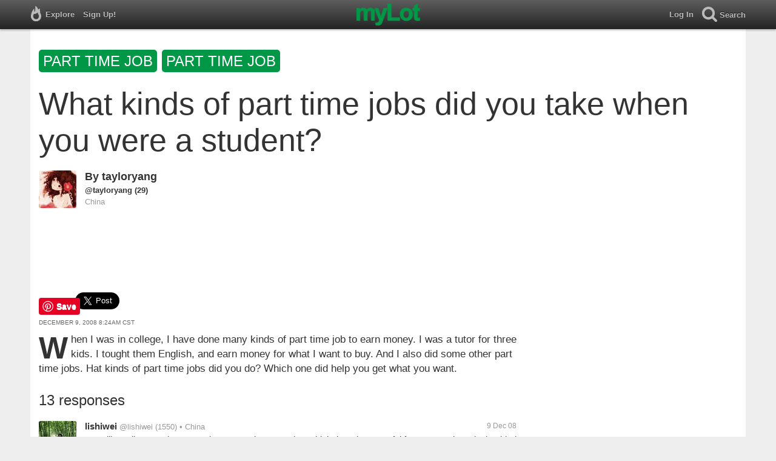

--- FILE ---
content_type: text/html; charset=utf-8
request_url: https://www.mylot.com/post/1825916/what-kinds-of-part-time-jobs-did-you-take-when-you-were-a-student
body_size: 44952
content:
<!DOCTYPE html>
<html>
<head>
    <title>What kinds of part time jobs did you take when you were a student? / myLot</title>
    <meta charset="utf-8" />
    <meta name="viewport" content="width=device-width,initial-scale=1.0,user-scalable=0" />
    <meta http-equiv="content-language" content="en">
    
    <meta name="description" content="When I was in college, I have done many kinds of part time job to earn money. I was a tutor for three kids. I tought them English, and earn money for what I..." />    
    <meta property="og:url" content="http://www.mylot.com/post/1825916/what-kinds-of-part-time-jobs-did-you-take-when-you-were-a-student" />
    <meta property="og:type" content="article" />
    <meta property="og:title" content="What kinds of part time jobs did you take when you were a student? / myLot" />
    <meta property="og:description" content="When I was in college, I have done many kinds of part time job to earn money. I was a tutor for three kids. I tought them English, and earn money for what I..." />
    <meta property="og:site_name" content="myLot" />
    <meta property="og:image" content="https://www.mylot.com/Content/images/myLotGreen.png" />

    

    <link href="/Content/cssResponsive?v=ejW_FyjyIF-glpL9atxbZ8tBc8yeIJGtGIq3cg-yznc1" rel="stylesheet"/>

    <script src="https://code.jquery.com/jquery-1.7.1.min.js"></script>
    <script src="https://code.jquery.com/ui/1.8.20/jquery-ui.min.js"></script>
    <script src="/bundles/mylotjs?v=vqpWxx3EJGWlvPNleBf8RW82ZOFZAuiwU703jIBhyEc1"></script>

    <script src="/bundles/discussionresponsivejs?v=kxdAZwEzdWT1XmQfnlMqhY8Ub8S3C8aVgmoLJeln8O81"></script>



        <script>
            window._SWP = {
                pid: 806,
                s1: '', 
                s2: '', 
                callback: function (result) { 
                    if (result && result.success) {
                        if (result.newSubscription) {
                            ga('send', 'event', 'push', 'new subscription');
                        } else {
                            ga('send', 'event', 'push', 'already subscribed');
                        }
                    } else {
                        ga('send', 'event', 'push', 'subscription blocked');
                    }
                }
            };
        </script>
        <script src='https://pushtoast-a.akamaihd.net/2.0/sw.register.js'
                data-pta_domain='www.mylot.com'
                data-pta_owner='b9a1ebdcab65'
                data-pta_id-Site='21025'
                data-pta_webpushid='web.26.apple.com'>
        </script>
</head>
<body>
    

<div id="top-container" class="top-container">
    <div id="top-nav-bar">
        <div id="menu-left">
            <ul>
                <li>
                    <div class="menu menu-explore">      
                        <div class="menu-nav-text">                      
                            Explore                           
                        </div>
                    </div>
                    <div class="menu-sub-container">
                        <a href="/explore/toprated">
                            <div class="menu-sub">
                                Top Rated Discussions
                            </div>
                        </a>
                        <a href="/explore/mostrecent">
                            <div class="menu-sub">
                                Most Recent Discussions
                            </div>
                        </a>
                        <a href="/explore/activity">
                            <div class="menu-sub">
                                Most Recent Activity
                            </div>
                        </a>
                        <a href="/explore/hot">
                            <div class="menu-sub">
                                Hot Discussions
                            </div>
                        </a>
                        <a href="/explore/newuser">
                            <div class="menu-sub">
                                New User Discussions
                            </div>
                        </a>
                        <a href="/explore/noresponses">
                            <div class="menu-sub menu-sub-divider">
                                Discussions w/ No Response
                            </div>
                        </a>
                        <a href="/mylot/help">
                            <div class="menu-sub">
                                Help
                            </div>
                        </a>
                        <a href="/mylot/help/faq">
                            <div class="menu-sub">
                                FAQ
                            </div>
                        </a>
                        <a href="/mylot/earnings">
                            <div class="menu-sub">
                                Earnings Program
                            </div>
                        </a>
                        <a href="/mylot/help/guidelines">
                            <div class="menu-sub">
                                Community Guidelines
                            </div>
                        </a>
                        <a href="/mylot/contact">
                            <div class="menu-sub">
                                Contact
                            </div>
                        </a>
                    </div>
                </li>
                <li>
                    <a rel="nofollow" href="/SignUp">
                        <div class="menu">
                            <div>
                                Sign Up!                         
                            </div>
                        </div>
                    </a>
                </li>                 
                <li>
                    <div id="mylotLogoDivLoggedIn">
                        <a href="/">
                            <img id="mylotlogo" src="/Content/images/myLotGreen.png" />
                            <img id="mylotlogoM" src="/Content/images/myLotGreenM.png" />
                        </a>
                    </div>
                </li>
            </ul>
        </div>
        <div id="menu-right">
            <ul>
                <li id="mnuLog">
                    <a rel="nofollow" href="#" onclick="onLogClk();return false">
                        <div class="menu">
                            <div>
                                Log In                        
                            </div>
                        </div>
                    </a>
                </li>
                <li id="menu-li-search">
                    <div class="menu menu-search"> 
                        <div class="menu-nav-text">                           
                            Search                     
                        </div>   
                    </div>
                    <div class="menu-sub-container-right-container" style="left:-84px !important;">
                        <div class="menu-sub-container-right">
                            <a rel="nofollow" href="#" onclick="onSearchMenuClick(1);return false">
                                <div class="menu-sub">
                                    Tagged Discussions
                                </div>
                            </a>
                            <a rel="nofollow" href="#" onclick="onSearchMenuClick(2);return false">
                                <div class="menu-sub">
                                    Tagged Responses
                                </div>
                            </a>
                            <a rel="nofollow" href="#" onclick="onSearchMenuClick(3);return false">
                                <div class="menu-sub">
                                    Tagged Comments
                                </div>
                            </a>
                            <a rel="nofollow" href="#" onclick="onSearchMenuClick(4);return false">
                                <div class="menu-sub menu-sub-divider">
                                    Tagged All Activity
                                </div>
                            </a>
                            <a rel="nofollow" href="#" onclick="onSearchMenuClick(5);return false">
                                <div class="menu-sub menu-sub-divider">
                                    Users
                                </div>
                            </a>
                            <a rel="nofollow" href="#" onclick="onSearchMenuClick(6);return false">
                                <div class="menu-sub">
                                    Full Text Discussions
                                </div>
                            </a>
                            <a rel="nofollow" href="#" onclick="onSearchMenuClick(7);return false">
                                <div class="menu-sub">
                                    Full Text Responses
                                </div>
                            </a>
                            <a rel="nofollow" href="#" onclick="onSearchMenuClick(8);return false">
                                <div class="menu-sub">
                                    Full Text Comments
                                </div>
                            </a>
                            <a rel="nofollow" href="#" onclick="onSearchMenuClick(9);return false">
                                <div class="menu-sub">
                                    Full Text All Activity
                                </div>
                            </a>
                        </div>
                    </div>
                </li>
                <li>
                    <form id="menu-searchform">
                        <input id="menu-searchbox" type="text" autocomplete="off" spellcheck="false" placeholder="Search" onkeydown="if (event.keyCode == 13) { onSearch(event); event.preventDefault(); return false; }">
                        <span style="float:right"><a id="menu-searchbox-close" href="#">X</a></span>
                    </form>
                </li>
            </ul>
        </div>
    </div>
</div>

<script src="/bundles/headerjs?v=4rQC2BHQ0SeJ_2qU6dvOxQ1-Ik10fkXbKWZoItLZqUA1"></script>

    <div id="mainCnt">
        <div>
            <div id="discTagsTop">
                    <a rel="nofollow" href="/tag/part-time-job">
                        <div class="discTag">part&nbsp;time&nbsp;job</div>
                    </a>
                    <a rel="nofollow" href="/tag/part-time-job">
                        <div class="discTag">part&nbsp;time&nbsp;job</div>
                    </a>
            </div>
            <h1 id="discTit">What kinds of part time jobs did you take when you were a student?</h1>                       
            <div id="main2">                
                


<div id="fb-root"></div>
<div class="main" id="mainArea">                 
    <div class='resAv'>
        <a href='/tayloryang'><img class='avatar' width='62' height='62' src='https://img.mylot.com/62x62/2105348.jpg'></a>             
    </div>
    <div id="discRn">By <a href='/tayloryang'>tayloryang</a></div><div id="discUn"><a href='/tayloryang'>@tayloryang</a> (29)</div><div id='discLoc'>China</div>
    <div id='discBox'>
        <div id='discCont'>        
            <div id="top-ad">
<script type='text/javascript'>
    var htmlt = "";
    if ($("#mainArea").width() > 728) {
        htmlt += "<iframe name='ad728x90' src='/Content/ads/tribal/728x90.html' width='728' height='90'></iframe>"
    }
    else {
        htmlt += "<iframe name='ad300x250' src='/Content/ads/tribal/300x250.html' width='300' height='250'></iframe>"
    }
    $("#top-ad").append(htmlt);
    mylotDAL.tribalCounter++;
</script>            </div>         
            <div id='discSoc'>
                <div id='discPin'>
                    <a data-extlinks-ignore="true" href="https://www.pinterest.com/pin/create/button/" data-pin-height="28" data-pin-do="buttonPin">
                        <img src="//assets.pinterest.com/images/pidgets/pinit_fg_en_rect_gray_20.png" />
                    </a>
                </div>
                <div id='discTwt'>
                    <a data-extlinks-ignore="true" class="twitter-share-button" href="https://twitter.com/intent/tweet?text=What+kinds+of+part+time+jobs+did+you+take+when+you+were+a+student%3f&amp;hashtags=parttimejob,parttimejob" data-size="large">Tweet</a>
                </div>

                <div class="fb-share-button" data-href="https://www.mylot.com/post/1825916/what-kinds-of-part-time-jobs-did-you-take-when-you-were-a-student" data-layout="button"></div>
            </div>
            <div id="discDat">December 9, 2008 8:24am CST</div>                         
            <div id='discTxt'><div id='discDes'>When I was in college, I have done many kinds of part time job to earn money. I was a tutor for three kids. I tought them English, and earn money for what I want to buy. And I also did some other part time jobs. Hat kinds of part time jobs did you do? Which one did help you get what you want.</div></div>                

            <div class='discActFoot'>
                <div id='discLiks'></div>

            </div>
        </div>
    </div> 
    
    <div id='resNum'>13 responses</div>

        <div id="resItm_10245621">
            <div id="res_10245621">
                <div class="resAv"><a href='/lishiwei'><img class='avatar' width='62' height='62' src='https://img.mylot.com/62x62/2059411.jpg'></a></div>
                <div id="resBox_10245621">
                    <div class="resRn"><a href='/lishiwei'>lishiwei</a></div> <div class="resUn"> <a href='/lishiwei'>@lishiwei</a> (1550)</div> <div class="resLoc">&bull; China</div>
                    <div class="resDat">9 Dec 08</div>
                    <div class="resTxt">

                        <div id="resTxt_10245621">I'm still a college studen now.I also want to be a tutor but I think there is no useful for me.So I don't do that kind of job.I think we should do the job that conact with the things we are studying!</div>
                    </div>


                    <div class='discActFoot'>
                        <div id='resLik_10245621'></div>
                        <div id='resTag_10245621'><a rel='nofollow' href='/tag/college'><div class='actTag'>college</div></a></div>                
                    </div>   
                </div>
            </div>
            <div id='comBox_10245621'>
                                <div id='preNewCom_10245621'></div>
                <div id="comItm_18545293">                           
                    <div class='comArea'>
                        <div id="comCont_18545293">
                            <div class='comAv'><a href='/tayloryang'><img class='avatar' width='36' height='36' src='https://img.mylot.com/62x62/2105348.jpg'></a></div>
                            <div class='resRn'><a href='/tayloryang'>tayloryang</a></div> <div class='resUn'><a href='/tayloryang'>@tayloryang</a> (29)</div> <div class='resLoc'>&bull; China</div>
                            <div class='resDat'>9 Dec 08</div>
                                    

                            <div class="comTxt">
                                <div id="comTxt_18545293">I do agree with you. But for a student, if your major is not so common in daily life, you can also try to work as a tutor, it can help you to practise your expression.</div>
                            </div>


                            <div class='discActFoot'>
                                <div id="comLik_18545293"></div>
                                <div id="comTag_18545293"></div>
                            </div>
                        </div>
                    </div>
                </div>
                <div id="comItm_18551107">                           
                    <div class='comArea'>
                        <div id="comCont_18551107">
                            <div class='comAv'><a href='/lishiwei'><img class='avatar' width='36' height='36' src='https://img.mylot.com/62x62/2059411.jpg'></a></div>
                            <div class='resRn'><a href='/lishiwei'>lishiwei</a></div> <div class='resUn'><a href='/lishiwei'>@lishiwei</a> (1550)</div> <div class='resLoc'>&bull; China</div>
                            <div class='resDat'>10 Dec 08</div>
                                    

                            <div class="comTxt">
                                <div id="comTxt_18551107">Maybe it really helpful for us.But I still don't think that's a good choice.</div>
                            </div>


                            <div class='discActFoot'>
                                <div id="comLik_18551107"></div>
                                <div id="comTag_18551107"></div>
                            </div>
                        </div>
                    </div>
                </div>
                    <div id='appNewCom_10245621'></div>
        </div>
    </div>
        <div id="resItm_10245903">
            <div id="res_10245903">
                <div class="resAv"><a href='/jhhayes777'><img class='avatar' width='62' height='62' src='/Content/images/avatar.gif'></a></div>
                <div id="resBox_10245903">
                    <div class="resRn"><a href='/jhhayes777'>jhhayes777</a></div> <div class="resUn"> <a href='/jhhayes777'>@jhhayes777</a> (46)</div> <div class="resLoc">&bull; United States</div>
                    <div class="resDat">9 Dec 08</div>
                    <div class="resTxt">

                        <div id="resTxt_10245903">I am a student now and I work at a theme park, delivering pizza for papa john and I have a internship at a lob. I am pretty busy and hope that this mylot will help in getting some extra cash for school and holidays. Good luck</div>
                    </div>


                    <div class='discActFoot'>
                        <div id='resLik_10245903'></div>
                        <div id='resTag_10245903'><a rel='nofollow' href='/tag/jobs'><div class='actTag'>jobs</div></a></div>                
                    </div>   
                </div>
            </div>
            <div id='comBox_10245903'>
                                <div id='preNewCom_10245903'></div>
                <div id="comItm_18545355">                           
                    <div class='comArea'>
                        <div id="comCont_18545355">
                            <div class='comAv'><a href='/tayloryang'><img class='avatar' width='36' height='36' src='https://img.mylot.com/62x62/2105348.jpg'></a></div>
                            <div class='resRn'><a href='/tayloryang'>tayloryang</a></div> <div class='resUn'><a href='/tayloryang'>@tayloryang</a> (29)</div> <div class='resLoc'>&bull; China</div>
                            <div class='resDat'>9 Dec 08</div>
                                    

                            <div class="comTxt">
                                <div id="comTxt_18545355">Money is very easily to be expensed, I also hope this mylot can help me to earn some extra money. Thanks for your good wish, I also give my best wishes to you, good luck.</div>
                            </div>


                            <div class='discActFoot'>
                                <div id="comLik_18545355"></div>
                                <div id="comTag_18545355"></div>
                            </div>
                        </div>
                    </div>
                </div>
                    <div id='appNewCom_10245903'></div>
        </div>
    </div>
        <div id="resItm_10245881">
            <div id="res_10245881">
                <div class="resAv"><a href='/ronaldinu'><img class='avatar' width='62' height='62' src='https://img.mylot.com/62x62/2070304.gif'></a></div>
                <div id="resBox_10245881">
                    <div class="resRn"><a href='/ronaldinu'>ronaldinu</a></div> <div class="resUn"> <a href='/ronaldinu'>@ronaldinu</a> (12422)</div> <div class="resLoc">&bull; Malta</div>
                    <div class="resDat">9 Dec 08</div>
                    <div class="resTxt">
                            <div id="resImg_10245881">
                                <a href="/image/2105368/waiter-i-worked-as-a-waiter-to-earn-money"><img alt='waiter - i worked as a waiter to earn money' title='waiter - i worked as a waiter to earn money' src='http://img.mylot.com/350x350/2105368.jpg'></a>
                            </div>

                        <div id="resTxt_10245881">I taught english in a language school for foreign students. I have also worked as a salesperson in an ironmonger and I worked as a waiter too in a hotel. I did other odd jobs to pay for my studies and earn money. </div>
                    </div>


                    <div class='discActFoot'>
                        <div id='resLik_10245881'></div>
                        <div id='resTag_10245881'></div>                
                    </div>   
                </div>
            </div>
            <div id='comBox_10245881'>
                                <div id='preNewCom_10245881'></div>
                <div id="comItm_18545385">                           
                    <div class='comArea'>
                        <div id="comCont_18545385">
                            <div class='comAv'><a href='/tayloryang'><img class='avatar' width='36' height='36' src='https://img.mylot.com/62x62/2105348.jpg'></a></div>
                            <div class='resRn'><a href='/tayloryang'>tayloryang</a></div> <div class='resUn'><a href='/tayloryang'>@tayloryang</a> (29)</div> <div class='resLoc'>&bull; China</div>
                            <div class='resDat'>9 Dec 08</div>
                                    

                            <div class="comTxt">
                                <div id="comTxt_18545385">I've also done some odd jobs for want I want to have, but when I got what I want, I thanked for those odd jobs.</div>
                            </div>


                            <div class='discActFoot'>
                                <div id="comLik_18545385"></div>
                                <div id="comTag_18545385"></div>
                            </div>
                        </div>
                    </div>
                </div>
                    <div id='appNewCom_10245881'></div>
        </div>
    </div>
        <div id="resItm_10245748">
            <div id="res_10245748">
                <div class="resAv"><a href='/ersmommy1'><img class='avatar' width='62' height='62' src='https://img.mylot.com/62x62/2537189.jpg'></a></div>
                <div id="resBox_10245748">
                    <div class="resRn"><a href='/ersmommy1'>ersmommy1</a></div> <div class="resUn"> <a href='/ersmommy1'>@ersmommy1</a> (12587)</div> <div class="resLoc">&bull; United States</div>
                    <div class="resDat">9 Dec 08</div>
                    <div class="resTxt">

                        <div id="resTxt_10245748">I worked in fast food. It was at a Hardees restaurant. I also cleaned office buildings. And (ick) worked in telemarketing selling magazines for a while. I wore several different hats.</div>
                    </div>


                    <div class='discActFoot'>
                        <div id='resLik_10245748'></div>
                        <div id='resTag_10245748'></div>                
                    </div>   
                </div>
            </div>
            <div id='comBox_10245748'>
                                <div id='preNewCom_10245748'></div>
                <div id="comItm_18545322">                           
                    <div class='comArea'>
                        <div id="comCont_18545322">
                            <div class='comAv'><a href='/tayloryang'><img class='avatar' width='36' height='36' src='https://img.mylot.com/62x62/2105348.jpg'></a></div>
                            <div class='resRn'><a href='/tayloryang'>tayloryang</a></div> <div class='resUn'><a href='/tayloryang'>@tayloryang</a> (29)</div> <div class='resLoc'>&bull; China</div>
                            <div class='resDat'>9 Dec 08</div>
                                    

                            <div class="comTxt">
                                <div id="comTxt_18545322">You really have a busy life. :)</div>
                            </div>


                            <div class='discActFoot'>
                                <div id="comLik_18545322"></div>
                                <div id="comTag_18545322"></div>
                            </div>
                        </div>
                    </div>
                </div>
                    <div id='appNewCom_10245748'></div>
        </div>
    </div>
        <div id="resItm_10245805">
            <div id="res_10245805">
                <div class="resAv"><a href='/aisaellis22'><img class='avatar' width='62' height='62' src='https://img.mylot.com/62x62/2054303.jpg'></a></div>
                <div id="resBox_10245805">
                    <div class="resRn"><a href='/aisaellis22'>aisaellis22</a></div> <div class="resUn"> <a href='/aisaellis22'>@aisaellis22</a> (6445)</div> <div class="resLoc">&bull; United States</div>
                    <div class="resDat">9 Dec 08</div>
                    <div class="resTxt">

                        <div id="resTxt_10245805">Hello tayloryang! When I was in college, I worked as a tutor too of one child. I do it to have extra income as well as will help me develop and would allow me to have a firsthand experience in teaching. </div>
                    </div>


                    <div class='discActFoot'>
                        <div id='resLik_10245805'></div>
                        <div id='resTag_10245805'><a rel='nofollow' href='/tag/tutor'><div class='actTag'>tutor</div></a></div>                
                    </div>   
                </div>
            </div>
            <div id='comBox_10245805'>
                                <div id='preNewCom_10245805'></div>
                <div id="comItm_18545379">                           
                    <div class='comArea'>
                        <div id="comCont_18545379">
                            <div class='comAv'><a href='/tayloryang'><img class='avatar' width='36' height='36' src='https://img.mylot.com/62x62/2105348.jpg'></a></div>
                            <div class='resRn'><a href='/tayloryang'>tayloryang</a></div> <div class='resUn'><a href='/tayloryang'>@tayloryang</a> (29)</div> <div class='resLoc'>&bull; China</div>
                            <div class='resDat'>9 Dec 08</div>
                                    

                            <div class="comTxt">
                                <div id="comTxt_18545379">Hello aisaellis22, yes, and stay with the kids is a very happy thing, and their toughts are very funny, I love them.</div>
                            </div>


                            <div class='discActFoot'>
                                <div id="comLik_18545379"></div>
                                <div id="comTag_18545379"></div>
                            </div>
                        </div>
                    </div>
                </div>
                    <div id='appNewCom_10245805'></div>
        </div>
    </div>
        <div id="resItm_10245755">
            <div id="res_10245755">
                <div class="resAv"><a href='/armrd829'><img class='avatar' width='62' height='62' src='https://img.mylot.com/62x62/2101127.jpg'></a></div>
                <div id="resBox_10245755">
                    <div class="resRn"><a href='/armrd829'>armrd829</a></div> <div class="resUn"> <a href='/armrd829'>@armrd829</a> (74)</div> <div class="resLoc">&bull; Singapore</div>
                    <div class="resDat">9 Dec 08</div>
                    <div class="resTxt">

                        <div id="resTxt_10245755">I became a salesperson before, and worked at a cafe before too. I must say both gave me good experience to meet with new people. I learned much from it. I'd like to try working part-time in office also, though i haven't found one. Hope i can find one soon.. </div>
                    </div>


                    <div class='discActFoot'>
                        <div id='resLik_10245755'></div>
                        <div id='resTag_10245755'></div>                
                    </div>   
                </div>
            </div>
            <div id='comBox_10245755'>
                                <div id='preNewCom_10245755'></div>
                <div id="comItm_18545363">                           
                    <div class='comArea'>
                        <div id="comCont_18545363">
                            <div class='comAv'><a href='/tayloryang'><img class='avatar' width='36' height='36' src='https://img.mylot.com/62x62/2105348.jpg'></a></div>
                            <div class='resRn'><a href='/tayloryang'>tayloryang</a></div> <div class='resUn'><a href='/tayloryang'>@tayloryang</a> (29)</div> <div class='resLoc'>&bull; China</div>
                            <div class='resDat'>9 Dec 08</div>
                                    

                            <div class="comTxt">
                                <div id="comTxt_18545363">Good luck, I hope you can find the very job that you want to do.</div>
                            </div>


                            <div class='discActFoot'>
                                <div id="comLik_18545363"></div>
                                <div id="comTag_18545363"></div>
                            </div>
                        </div>
                    </div>
                </div>
                    <div id='appNewCom_10245755'></div>
        </div>
    </div>
        <div id="resItm_10301329">
            <div id="res_10301329">
                <div class="resAv"><a href='/ngty69'><img class='avatar' width='62' height='62' src='/Content/images/avatar.gif'></a></div>
                <div id="resBox_10301329">
                    <div class="resRn"><a href='/ngty69'>ngty69</a></div> <div class="resUn"> <a href='/ngty69'>@ngty69</a> (971)</div> <div class="resLoc">&bull; India</div>
                    <div class="resDat">16 Dec 08</div>
                    <div class="resTxt">

                        <div id="resTxt_10301329">I never did a part time job. Because I did my college through distance learning which helped me a lot in getting a full time job. That job also helped me in getting what I wanted.


Hope to read your reply soon.

Thanks

Bye....</div>
                    </div>


                    <div class='discActFoot'>
                        <div id='resLik_10301329'></div>
                        <div id='resTag_10301329'><a rel='nofollow' href='/tag/full-time-job'><div class='actTag'>full&nbsp;time&nbsp;job</div></a></div>                
                    </div>   
                </div>
            </div>
            <div id='comBox_10301329'>
                <div id='appNewCom_10301329'></div> 
                    </div>
    </div>
        <div id="resItm_10250319">
            <div id="res_10250319">
                <div class="resAv"><a href='/CRSunrise'><img class='avatar' width='62' height='62' src='https://img.mylot.com/62x62/2169128.jpg'></a></div>
                <div id="resBox_10250319">
                    <div class="resRn"><a href='/CRSunrise'>CRSunrise</a></div> <div class="resUn"> <a href='/CRSunrise'>@CRSunrise</a> (2981)</div> <div class="resLoc">&bull; United States</div>
                    <div class="resDat">10 Dec 08</div>
                    <div class="resTxt">

                        <div id="resTxt_10250319">I worked in the school's computer labs at my first school. Then, I had to drop out. When I went back, I worked at a grocery store while I finished up with my associates.</div>
                    </div>


                    <div class='discActFoot'>
                        <div id='resLik_10250319'></div>
                        <div id='resTag_10250319'><a rel='nofollow' href='/tag/jobs'><div class='actTag'>jobs</div></a><a rel='nofollow' href='/tag/part-time'><div class='actTag'>part&nbsp;time</div></a><a rel='nofollow' href='/tag/student'><div class='actTag'>student</div></a></div>                
                    </div>   
                </div>
            </div>
            <div id='comBox_10250319'>
                <div id='appNewCom_10250319'></div> 
                    </div>
    </div>
        <div id="resItm_10249171">
            <div id="res_10249171">
                <div class="resAv"><a href='/vanonas'><img class='avatar' width='62' height='62' src='/Content/images/avatar.gif'></a></div>
                <div id="resBox_10249171">
                    <div class="resRn"><a href='/vanonas'>vanonas</a></div> <div class="resUn"> <a href='/vanonas'>@vanonas</a> (949)</div> <div class="resLoc">&bull; United States</div>
                    <div class="resDat">9 Dec 08</div>
                    <div class="resTxt">

                        <div id="resTxt_10249171">I'm still a student and I'm a receptionist. I've been a receptionist before too before I went to college at a different place. I also was a server at a TERRIBLE restaurant called The Purple Cow --DO NOT EVER EAT THERE-- It's disgusting what they do to the food. I was a cashier at a Dollar Tree (that was horrible) and I worked at a drycleaning place called Zoots and that was okay. I liked the hours there and there was a lot of downtime, but a lot of stuck up rich old people. But being a receptionist is the best and easiest job I've had being a student. I can't to graduate college and get a career though. </div>
                    </div>


                    <div class='discActFoot'>
                        <div id='resLik_10249171'></div>
                        <div id='resTag_10249171'></div>                
                    </div>   
                </div>
            </div>
            <div id='comBox_10249171'>
                <div id='appNewCom_10249171'></div> 
                    </div>
    </div>
        <div id="resItm_10247385">
            <div id="res_10247385">
                <div class="resAv"><a href='/thecrazyjogger'><img class='avatar' width='62' height='62' src='https://img.mylot.com/62x62/2088294.jpg'></a></div>
                <div id="resBox_10247385">
                    <div class="resRn"><a href='/thecrazyjogger'>thecrazyjogger</a></div> <div class="resUn"> <a href='/thecrazyjogger'>@thecrazyjogger</a> (3178)</div> <div class="resLoc">&bull; India</div>
                    <div class="resDat">9 Dec 08</div>
                    <div class="resTxt">

                        <div id="resTxt_10247385">lol mostly as a technical advisor and helpin ppl with their computer problems!
but it didnt really work out that good!
happy Lottin n have a nice day</div>
                    </div>


                    <div class='discActFoot'>
                        <div id='resLik_10247385'></div>
                        <div id='resTag_10247385'><a rel='nofollow' href='/tag/student'><div class='actTag'>student</div></a></div>                
                    </div>   
                </div>
            </div>
            <div id='comBox_10247385'>
                <div id='appNewCom_10247385'></div> 
                    </div>
    </div>
        <div id="resItm_10250828">
            <div id="res_10250828">
                <div class="resAv"><a href='/khalel'><img class='avatar' width='62' height='62' src='/Content/images/avatar.gif'></a></div>
                <div id="resBox_10250828">
                    <div class="resRn"><a href='/khalel'>khalel</a></div> <div class="resUn"> <a href='/khalel'>@khalel</a> (25)</div> <div class="resLoc">&bull; Philippines</div>
                    <div class="resDat">10 Dec 08</div>
                    <div class="resTxt">

                        <div id="resTxt_10250828">I am still in college this days. But I am now taking up a scholarship, instead of paying my tuition fee i will work for it instead and the funny thing about this is that we were payed ( but not enough for my daily expenses).</div>
                    </div>


                    <div class='discActFoot'>
                        <div id='resLik_10250828'></div>
                        <div id='resTag_10250828'></div>                
                    </div>   
                </div>
            </div>
            <div id='comBox_10250828'>
                <div id='appNewCom_10250828'></div> 
                    </div>
    </div>
        <div id="resItm_10245730">
            <div id="res_10245730">
                <div class="resAv"><a href='/bellamommy'><img class='avatar' width='62' height='62' src='https://img.mylot.com/62x62/2098224.jpg'></a></div>
                <div id="resBox_10245730">
                    <div class="resRn"><a href='/bellamommy'>bellamommy</a></div> <div class="resUn"> <a href='/bellamommy'>@bellamommy</a> (192)</div> <div class="resLoc">&bull; United States</div>
                    <div class="resDat">9 Dec 08</div>
                    <div class="resTxt">

                        <div id="resTxt_10245730">I worked full time as a housekeeper at our local mall. I would probably never do it again though. Parents seem oblivious to thier kids run around and making a mess, and it got old fast having to clean up after them so they could just do it again.</div>
                    </div>


                    <div class='discActFoot'>
                        <div id='resLik_10245730'></div>
                        <div id='resTag_10245730'></div>                
                    </div>   
                </div>
            </div>
            <div id='comBox_10245730'>
                                <div id='preNewCom_10245730'></div>
                <div id="comItm_18545314">                           
                    <div class='comArea'>
                        <div id="comCont_18545314">
                            <div class='comAv'><a href='/tayloryang'><img class='avatar' width='36' height='36' src='https://img.mylot.com/62x62/2105348.jpg'></a></div>
                            <div class='resRn'><a href='/tayloryang'>tayloryang</a></div> <div class='resUn'><a href='/tayloryang'>@tayloryang</a> (29)</div> <div class='resLoc'>&bull; China</div>
                            <div class='resDat'>9 Dec 08</div>
                                    

                            <div class="comTxt">
                                <div id="comTxt_18545314">:)Kids love to run around and make a mess. My little nephew is very good at making a mess.</div>
                            </div>


                            <div class='discActFoot'>
                                <div id="comLik_18545314"></div>
                                <div id="comTag_18545314"></div>
                            </div>
                        </div>
                    </div>
                </div>
                    <div id='appNewCom_10245730'></div>
        </div>
    </div>
        <div id="resItm_10247026">
            <div id="res_10247026">
                <div class="resAv"><a href='/saichandtalluri'><img class='avatar' width='62' height='62' src='https://img.mylot.com/62x62/2144823.jpg'></a></div>
                <div id="resBox_10247026">
                    <div class="resRn"><a href='/saichandtalluri'>saichandtalluri</a></div> <div class="resUn"> <a href='/saichandtalluri'>@saichandtalluri</a> (1486)</div> <div class="resLoc">&bull; India</div>
                    <div class="resDat">9 Dec 08</div>
                    <div class="resTxt">

                        <div id="resTxt_10247026">we can take the pain guiding our juniors and we can work in the departmental stores and we can do some online jobs and even we can manage family business and we can involve in various stage shows and also do on campus jobs</div>
                    </div>


                    <div class='discActFoot'>
                        <div id='resLik_10247026'></div>
                        <div id='resTag_10247026'><a rel='nofollow' href='/tag/jobs'><div class='actTag'>jobs</div></a></div>                
                    </div>   
                </div>
            </div>
            <div id='comBox_10247026'>
                <div id='appNewCom_10247026'></div> 
                    </div>
    </div>
    <div id="resItmsMor"></div>
    <div id="discLod"><img src="/Content/images/loading.gif" /></div>       
</div>
<div id="RR">
    <span id="adRRtop"></span>
    <div id="adRR"></div>
    <div id="ymal"></div>
    <span id="ymalBot"></span>
</div>
<div id="popLik" title="Likes"></div>


            </div>
        </div>
    </div>

    
    
    <script>
        var myLotApiServiceUrl = "https://api.mylot.com/ApiService.svc";
        var userPrivilegeId = parseInt("0");
        var loggedInUserId = parseInt("0");
        var loggedInUserName = "";
        var token = "";
        var svc = "https://api.mylot.com/ApiService.svc";
        var svcUrl = svc;
        var discussionId = parseInt("1825916");
        var responseId = parseInt("0");
        var commentId = parseInt("0");
        var suggestionUserCount = parseInt("50");
        var likedUserCount = parseInt("100");
        var moreCommentsCount = parseInt("10");
        var prevCommentsCount = parseInt("3");
        var discussionResponseCount = parseInt("20");
        var commentCountPerResponse = parseInt("3")
        var resNum = parseInt("13");
        var referringUserName = "tayloryang";
        var isSensitive = Boolean(true);
        var globalData = {"Discussion":{"DiscussionId":1825916,"UserId":927571,"LikeCount":0,"Like":false},"Responses":[{"ResponseId":10245621,"UserId":731904,"Like":false,"LikeCount":0},{"ResponseId":10245903,"UserId":919768,"Like":false,"LikeCount":0},{"ResponseId":10245881,"UserId":208354,"Like":false,"LikeCount":0},{"ResponseId":10245748,"UserId":670113,"Like":false,"LikeCount":0},{"ResponseId":10245805,"UserId":862369,"Like":false,"LikeCount":0},{"ResponseId":10245755,"UserId":923289,"Like":false,"LikeCount":0},{"ResponseId":10301329,"UserId":107416,"Like":false,"LikeCount":0},{"ResponseId":10250319,"UserId":663819,"Like":false,"LikeCount":0},{"ResponseId":10249171,"UserId":910049,"Like":false,"LikeCount":0},{"ResponseId":10247385,"UserId":917459,"Like":false,"LikeCount":0},{"ResponseId":10250828,"UserId":920692,"Like":false,"LikeCount":0},{"ResponseId":10245730,"UserId":924010,"Like":false,"LikeCount":0},{"ResponseId":10247026,"UserId":925729,"Like":false,"LikeCount":0}],"Comments":[{"CommentId":18545293,"ResponseId":10245621,"UserId":927571,"Like":false,"LikeCount":0},{"CommentId":18551107,"ResponseId":10245621,"UserId":731904,"Like":false,"LikeCount":0},{"CommentId":18545314,"ResponseId":10245730,"UserId":927571,"Like":false,"LikeCount":0},{"CommentId":18545322,"ResponseId":10245748,"UserId":927571,"Like":false,"LikeCount":0},{"CommentId":18545363,"ResponseId":10245755,"UserId":927571,"Like":false,"LikeCount":0},{"CommentId":18545379,"ResponseId":10245805,"UserId":927571,"Like":false,"LikeCount":0},{"CommentId":18545385,"ResponseId":10245881,"UserId":927571,"Like":false,"LikeCount":0},{"CommentId":18545355,"ResponseId":10245903,"UserId":927571,"Like":false,"LikeCount":0}],"DiscussionLikes":[],"ResponseLikes":[],"CommentLikes":[]}

        mylotDALCalls.getLikeUsers(token, svc, loggedInUserId, likedUserCount);

        
        setInterval(function () { ping('What kinds of part time jobs did you take when you were a student?'); }, 1000);

        var sim = Array();
    </script>

    <script async defer src="//assets.pinterest.com/js/pinit.js"></script>
    <script src="//www.googleadservices.com/pagead/conversion.js"></script>


    
</body>
</html>